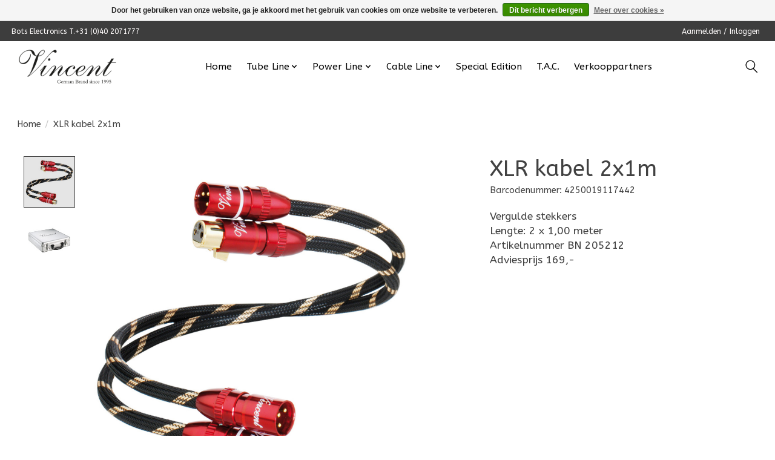

--- FILE ---
content_type: text/html;charset=utf-8
request_url: https://www.vincent-audio.nl/xlr-kabel-100m.html
body_size: 6168
content:
<!DOCTYPE html>
<html lang="nl">
  <head>
    <meta charset="utf-8"/>
<!-- [START] 'blocks/head.rain' -->
<!--

  (c) 2008-2026 Lightspeed Netherlands B.V.
  http://www.lightspeedhq.com
  Generated: 20-01-2026 @ 11:59:28

-->
<link rel="canonical" href="https://www.vincent-audio.nl/xlr-kabel-100m.html"/>
<link rel="alternate" href="https://www.vincent-audio.nl/index.rss" type="application/rss+xml" title="Nieuwe producten"/>
<link href="https://cdn.webshopapp.com/assets/cookielaw.css?2025-02-20" rel="stylesheet" type="text/css"/>
<meta name="robots" content="noodp,noydir"/>
<meta name="google-site-verification" content="ec8PZHkCcbLO2W26YmzEugnjLGDMzbmGYIeqQu1NBZc"/>
<meta property="og:url" content="https://www.vincent-audio.nl/xlr-kabel-100m.html?source=facebook"/>
<meta property="og:site_name" content="Vincent Audio"/>
<meta property="og:title" content="XLR kabel 2 x 1.00 meter"/>
<meta property="og:description" content="Vergulde stekkers Lengte: 2 x 1,00 meter Artikelnummer BN 205212 Adviesprijs 169,-"/>
<meta property="og:image" content="https://cdn.webshopapp.com/shops/345743/files/418926635/xlr-kabel-2x1m.jpg"/>
<script>
<!-- Google tag (gtag.js) -->
<script async src="https://www.googletagmanager.com/gtag/js?id=AW-11041136073"></script>
<script>
    window.dataLayer = window.dataLayer || [];
    function gtag(){dataLayer.push(arguments);}
    gtag('js', new Date());

    gtag('config', 'AW-11041136073');
</script>
</script>
<!--[if lt IE 9]>
<script src="https://cdn.webshopapp.com/assets/html5shiv.js?2025-02-20"></script>
<![endif]-->
<!-- [END] 'blocks/head.rain' -->
    <title>XLR kabel 2 x 1.00 meter - Vincent Audio</title>
    <meta name="description" content="Vergulde stekkers Lengte: 2 x 1,00 meter Artikelnummer BN 205212 Adviesprijs 169,-" />
    <meta name="keywords" content="XLR, kabel, 2x1m" />
    <meta http-equiv="X-UA-Compatible" content="IE=edge">
    <meta name="viewport" content="width=device-width, initial-scale=1">
    <meta name="apple-mobile-web-app-capable" content="yes">
    <meta name="apple-mobile-web-app-status-bar-style" content="black">
    
    <script>document.getElementsByTagName("html")[0].className += " js";</script>

    <link rel="shortcut icon" href="https://cdn.webshopapp.com/shops/345743/themes/181033/v/1627103/assets/favicon.png?20221213075233" type="image/x-icon" />
    <link href='//fonts.googleapis.com/css?family=ABeeZee:400,300,600&display=swap' rel='stylesheet' type='text/css'>
<link href='//fonts.googleapis.com/css?family=ABeeZee:400,300,600&display=swap' rel='stylesheet' type='text/css'>
    <link rel="stylesheet" href="https://cdn.webshopapp.com/assets/gui-2-0.css?2025-02-20" />
    <link rel="stylesheet" href="https://cdn.webshopapp.com/assets/gui-responsive-2-0.css?2025-02-20" />
    <link id="lightspeedframe" rel="stylesheet" href="https://cdn.webshopapp.com/shops/345743/themes/181033/assets/style.css?20230703152445" />
    <!-- browsers not supporting CSS variables -->
    <script>
      if(!('CSS' in window) || !CSS.supports('color', 'var(--color-var)')) {var cfStyle = document.getElementById('lightspeedframe');if(cfStyle) {var href = cfStyle.getAttribute('href');href = href.replace('style.css', 'style-fallback.css');cfStyle.setAttribute('href', href);}}
    </script>
    <link rel="stylesheet" href="https://cdn.webshopapp.com/shops/345743/themes/181033/assets/settings.css?20230703152445" />
    <link rel="stylesheet" href="https://cdn.webshopapp.com/shops/345743/themes/181033/assets/custom.css?20230703152445" />

    <script src="https://cdn.webshopapp.com/assets/jquery-1-9-1.js?2025-02-20"></script>
    <script src="https://cdn.webshopapp.com/assets/jquery-ui-1-10-1.js?2025-02-20"></script>

  </head>
  <body>
    
          <header class="main-header main-header--mobile js-main-header position-relative">
  <div class="main-header__top-section">
    <div class="main-header__nav-grid justify-between@md container max-width-lg text-xs padding-y-xxs">
      <div>                                       Bots Electronics T.+31 (0)40 2071777</div>
      <ul class="main-header__list flex-grow flex-basis-0 justify-end@md display@md">        
                
                        <li class="main-header__item"><a href="https://www.vincent-audio.nl/account/" class="main-header__link" title="Mijn account">Aanmelden / Inloggen</a></li>
      </ul>
    </div>
  </div>
  <div class="main-header__mobile-content container max-width-lg">
          <a href="https://www.vincent-audio.nl/" class="main-header__logo" title="Vincent Audio">
        <img src="https://cdn.webshopapp.com/shops/345743/themes/181033/v/1826544/assets/logo.png?20230404140048" alt="Vincent Audio">
              </a>
        
    <div class="flex items-center">
            
      <button class="reset anim-menu-btn js-anim-menu-btn main-header__nav-control js-tab-focus" aria-label="Toggle menu">
        <i class="anim-menu-btn__icon anim-menu-btn__icon--close" aria-hidden="true"></i>
      </button>
    </div>
  </div>

  <div class="main-header__nav" role="navigation">
    <div class="main-header__nav-grid justify-between@md container max-width-lg">
      <div class="main-header__nav-logo-wrapper flex-shrink-0">
        
                  <a href="https://www.vincent-audio.nl/" class="main-header__logo" title="Vincent Audio">
            <img src="https://cdn.webshopapp.com/shops/345743/themes/181033/v/1826544/assets/logo.png?20230404140048" alt="Vincent Audio">
                      </a>
              </div>
      
      <form action="https://www.vincent-audio.nl/search/" method="get" role="search" class="padding-y-md hide@md">
        <label class="sr-only" for="searchInputMobile">Zoeken</label>
        <input class="header-v3__nav-form-control form-control width-100%" value="" autocomplete="off" type="search" name="q" id="searchInputMobile" placeholder="Zoeken ...">
      </form>

      <ul class="main-header__list flex-grow flex-basis-0 flex-wrap justify-center@md">
        
                <li class="main-header__item">
          <a class="main-header__link" href="https://www.vincent-audio.nl/">Home</a>
        </li>
        
                <li class="main-header__item js-main-nav__item">
          <a class="main-header__link js-main-nav__control" href="https://www.vincent-audio.nl/tube-line/">
            <span>Tube Line</span>            <svg class="main-header__dropdown-icon icon" viewBox="0 0 16 16"><polygon fill="currentColor" points="8,11.4 2.6,6 4,4.6 8,8.6 12,4.6 13.4,6 "></polygon></svg>                        <i class="main-header__arrow-icon" aria-hidden="true">
              <svg class="icon" viewBox="0 0 16 16">
                <g class="icon__group" fill="none" stroke="currentColor" stroke-linecap="square" stroke-miterlimit="10" stroke-width="2">
                  <path d="M2 2l12 12" />
                  <path d="M14 2L2 14" />
                </g>
              </svg>
            </i>
                        
          </a>
                    <ul class="main-header__dropdown">
            <li class="main-header__dropdown-item"><a href="https://www.vincent-audio.nl/tube-line/" class="main-header__dropdown-link hide@md">Alle Tube Line</a></li>
                        <li class="main-header__dropdown-item">
              <a class="main-header__dropdown-link" href="https://www.vincent-audio.nl/tube-line/class-a-hybride/">
                Class A hybride
                                              </a>

                          </li>
                        <li class="main-header__dropdown-item">
              <a class="main-header__dropdown-link" href="https://www.vincent-audio.nl/tube-line/dac-converters/">
                DAC converters
                                              </a>

                          </li>
                        <li class="main-header__dropdown-item">
              <a class="main-header__dropdown-link" href="https://www.vincent-audio.nl/tube-line/hybride-cd-spelers/">
                Hybride CD spelers
                                              </a>

                          </li>
                        <li class="main-header__dropdown-item">
              <a class="main-header__dropdown-link" href="https://www.vincent-audio.nl/tube-line/hybride-hoofdtelversterkers/">
                Hybride hoofdtel.versterkers
                                              </a>

                          </li>
                        <li class="main-header__dropdown-item">
              <a class="main-header__dropdown-link" href="https://www.vincent-audio.nl/tube-line/voorversterkers/">
                Voorversterkers
                                              </a>

                          </li>
                      </ul>
                  </li>
                <li class="main-header__item js-main-nav__item">
          <a class="main-header__link js-main-nav__control" href="https://www.vincent-audio.nl/power-line/">
            <span>Power Line</span>            <svg class="main-header__dropdown-icon icon" viewBox="0 0 16 16"><polygon fill="currentColor" points="8,11.4 2.6,6 4,4.6 8,8.6 12,4.6 13.4,6 "></polygon></svg>                        <i class="main-header__arrow-icon" aria-hidden="true">
              <svg class="icon" viewBox="0 0 16 16">
                <g class="icon__group" fill="none" stroke="currentColor" stroke-linecap="square" stroke-miterlimit="10" stroke-width="2">
                  <path d="M2 2l12 12" />
                  <path d="M14 2L2 14" />
                </g>
              </svg>
            </i>
                        
          </a>
                    <ul class="main-header__dropdown">
            <li class="main-header__dropdown-item"><a href="https://www.vincent-audio.nl/power-line/" class="main-header__dropdown-link hide@md">Alle Power Line</a></li>
                        <li class="main-header__dropdown-item">
              <a class="main-header__dropdown-link" href="https://www.vincent-audio.nl/power-line/class-a-hybride-stereo/">
                Class A hybride stereo 
                                              </a>

                          </li>
                        <li class="main-header__dropdown-item">
              <a class="main-header__dropdown-link" href="https://www.vincent-audio.nl/power-line/dac-converters/">
                DAC converters
                                              </a>

                          </li>
                        <li class="main-header__dropdown-item">
              <a class="main-header__dropdown-link" href="https://www.vincent-audio.nl/power-line/hybride-cd-spelers/">
                Hybride CD spelers
                                              </a>

                          </li>
                        <li class="main-header__dropdown-item">
              <a class="main-header__dropdown-link" href="https://www.vincent-audio.nl/power-line/hybride-stereo/">
                Hybride stereo 
                                              </a>

                          </li>
                        <li class="main-header__dropdown-item">
              <a class="main-header__dropdown-link" href="https://www.vincent-audio.nl/power-line/powerfilters/">
                Powerfilters
                                              </a>

                          </li>
                        <li class="main-header__dropdown-item">
              <a class="main-header__dropdown-link" href="https://www.vincent-audio.nl/power-line/voorversterkers/">
                Voorversterkers
                                              </a>

                          </li>
                      </ul>
                  </li>
                <li class="main-header__item js-main-nav__item">
          <a class="main-header__link js-main-nav__control" href="https://www.vincent-audio.nl/cable-line/">
            <span>Cable Line</span>            <svg class="main-header__dropdown-icon icon" viewBox="0 0 16 16"><polygon fill="currentColor" points="8,11.4 2.6,6 4,4.6 8,8.6 12,4.6 13.4,6 "></polygon></svg>                        <i class="main-header__arrow-icon" aria-hidden="true">
              <svg class="icon" viewBox="0 0 16 16">
                <g class="icon__group" fill="none" stroke="currentColor" stroke-linecap="square" stroke-miterlimit="10" stroke-width="2">
                  <path d="M2 2l12 12" />
                  <path d="M14 2L2 14" />
                </g>
              </svg>
            </i>
                        
          </a>
                    <ul class="main-header__dropdown">
            <li class="main-header__dropdown-item"><a href="https://www.vincent-audio.nl/cable-line/" class="main-header__dropdown-link hide@md">Alle Cable Line</a></li>
                        <li class="main-header__dropdown-item">
              <a class="main-header__dropdown-link" href="https://www.vincent-audio.nl/cable-line/bi-wire-kabels/">
                BI-wire kabels
                                              </a>

                          </li>
                        <li class="main-header__dropdown-item">
              <a class="main-header__dropdown-link" href="https://www.vincent-audio.nl/cable-line/luidsprekerkabels/">
                Luidsprekerkabels
                                              </a>

                          </li>
                        <li class="main-header__dropdown-item">
              <a class="main-header__dropdown-link" href="https://www.vincent-audio.nl/cable-line/rca-kabels/">
                RCA kabels
                                              </a>

                          </li>
                        <li class="main-header__dropdown-item">
              <a class="main-header__dropdown-link" href="https://www.vincent-audio.nl/cable-line/xlr-kabels/">
                XLR-kabels
                                              </a>

                          </li>
                      </ul>
                  </li>
                <li class="main-header__item">
          <a class="main-header__link" href="https://www.vincent-audio.nl/special-edition/">
            Special Edition                                    
          </a>
                  </li>
                <li class="main-header__item">
          <a class="main-header__link" href="https://www.vincent-audio.nl/tac/">
            T.A.C.                                    
          </a>
                  </li>
                <li class="main-header__item">
          <a class="main-header__link" href="https://www.vincent-audio.nl/verkooppartners/">
            Verkooppartners                                     
          </a>
                  </li>
        
        
        
        
                
        <li class="main-header__item hide@md">
          <ul class="main-header__list main-header__list--mobile-items">        
            
                                    <li class="main-header__item"><a href="https://www.vincent-audio.nl/account/" class="main-header__link" title="Mijn account">Aanmelden / Inloggen</a></li>
          </ul>
        </li>
        
      </ul>

      <ul class="main-header__list flex-shrink-0 justify-end@md display@md">
        <li class="main-header__item">
          
          <button class="reset switch-icon main-header__link main-header__link--icon js-toggle-search js-switch-icon js-tab-focus" aria-label="Toggle icon">
            <svg class="icon switch-icon__icon--a" viewBox="0 0 24 25"><title>Zoeken in-/uitschakelen</title><path fill-rule="evenodd" clip-rule="evenodd" d="M17.6032 9.55171C17.6032 13.6671 14.267 17.0033 10.1516 17.0033C6.03621 17.0033 2.70001 13.6671 2.70001 9.55171C2.70001 5.4363 6.03621 2.1001 10.1516 2.1001C14.267 2.1001 17.6032 5.4363 17.6032 9.55171ZM15.2499 16.9106C13.8031 17.9148 12.0461 18.5033 10.1516 18.5033C5.20779 18.5033 1.20001 14.4955 1.20001 9.55171C1.20001 4.60787 5.20779 0.600098 10.1516 0.600098C15.0955 0.600098 19.1032 4.60787 19.1032 9.55171C19.1032 12.0591 18.0724 14.3257 16.4113 15.9507L23.2916 22.8311C23.5845 23.1239 23.5845 23.5988 23.2916 23.8917C22.9987 24.1846 22.5239 24.1846 22.231 23.8917L15.2499 16.9106Z" fill="currentColor"/></svg>

            <svg class="icon switch-icon__icon--b" viewBox="0 0 32 32"><title>Zoeken in-/uitschakelen</title><g fill="none" stroke="currentColor" stroke-miterlimit="10" stroke-linecap="round" stroke-linejoin="round" stroke-width="2"><line x1="27" y1="5" x2="5" y2="27"></line><line x1="27" y1="27" x2="5" y2="5"></line></g></svg>
          </button>

        </li>
                      </ul>
      
    	<div class="main-header__search-form bg">
        <form action="https://www.vincent-audio.nl/search/" method="get" role="search" class="container max-width-lg">
          <label class="sr-only" for="searchInput">Zoeken</label>
          <input class="header-v3__nav-form-control form-control width-100%" value="" autocomplete="off" type="search" name="q" id="searchInput" placeholder="Zoeken ...">
        </form>
      </div>
      
    </div>
  </div>
</header>

<div class="drawer dr-cart js-drawer" id="cartDrawer">
  <div class="drawer__content bg shadow-md flex flex-column" role="alertdialog" aria-labelledby="drawer-cart-title">
    <header class="flex items-center justify-between flex-shrink-0 padding-x-md padding-y-md">
      <h1 id="drawer-cart-title" class="text-base text-truncate">Winkelwagen</h1>

      <button class="reset drawer__close-btn js-drawer__close js-tab-focus">
        <svg class="icon icon--xs" viewBox="0 0 16 16"><title>Winkelwagenpaneel sluiten</title><g stroke-width="2" stroke="currentColor" fill="none" stroke-linecap="round" stroke-linejoin="round" stroke-miterlimit="10"><line x1="13.5" y1="2.5" x2="2.5" y2="13.5"></line><line x1="2.5" y1="2.5" x2="13.5" y2="13.5"></line></g></svg>
      </button>
    </header>

    <div class="drawer__body padding-x-md padding-bottom-sm js-drawer__body">
            <p class="margin-y-xxxl color-contrast-medium text-sm text-center">Je winkelwagen is momenteel leeg</p>
          </div>

    <footer class="padding-x-md padding-y-md flex-shrink-0">
      <p class="text-sm text-center color-contrast-medium margin-bottom-sm">Betaal veilig met:</p>
      <p class="text-sm flex flex-wrap gap-xs text-xs@md justify-center">
                  <a href="https://www.vincent-audio.nl/service/payment-methods/" title="Invoice">
            <img src="https://cdn.webshopapp.com/assets/icon-payment-invoice.png?2025-02-20" alt="Invoice" height="16" />
          </a>
              </p>
    </footer>
  </div>
</div>                  	  
  
<section class="container max-width-lg product js-product">
  <div class="padding-y-lg grid gap-md">
    <div class="col-6@md">
      <nav class="breadcrumbs text-sm" aria-label="Breadcrumbs">
  <ol class="flex flex-wrap gap-xxs">
    <li class="breadcrumbs__item">
    	<a href="https://www.vincent-audio.nl/" class="color-inherit text-underline-hover">Home</a>
      <span class="color-contrast-low margin-left-xxs" aria-hidden="true">/</span>
    </li>
        <li class="breadcrumbs__item" aria-current="page">
            XLR kabel 2x1m
          </li>
      </ol>
</nav>    </div>
  </div>
  <div class="grid gap-md gap-xxl@md">
    <div class="col-6@md col-7@lg min-width-0">
      <div class="thumbslide thumbslide--vertical thumbslide--left js-thumbslide">
        <div class="slideshow js-product-v2__slideshow slideshow--transition-slide slideshow--ratio-1:1" data-control="hover">
          <p class="sr-only">Product image slideshow Items</p>
          
          <ul class="slideshow__content">
                        <li class="slideshow__item bg js-slideshow__item slideshow__item--selected" data-thumb="https://cdn.webshopapp.com/shops/345743/files/418926635/168x168x2/xlr-kabel-2x1m.jpg" id="item-1">
              <figure class="position-absolute height-100% width-100% top-0 left-0" data-scale="1.3">
                <div class="img-mag height-100%">    
                  <img class="img-mag__asset" src="https://cdn.webshopapp.com/shops/345743/files/418926635/1652x1652x2/xlr-kabel-2x1m.jpg" alt="XLR kabel 2x1m">
                </div>
              </figure>
            </li>
                        <li class="slideshow__item bg js-slideshow__item" data-thumb="https://cdn.webshopapp.com/shops/345743/files/418926637/168x168x2/xlr-kabel-2x1m.jpg" id="item-2">
              <figure class="position-absolute height-100% width-100% top-0 left-0" data-scale="1.3">
                <div class="img-mag height-100%">    
                  <img class="img-mag__asset" src="https://cdn.webshopapp.com/shops/345743/files/418926637/1652x1652x2/xlr-kabel-2x1m.jpg" alt="XLR kabel 2x1m">
                </div>
              </figure>
            </li>
                      </ul>
        </div>
      
        <div class="thumbslide__nav-wrapper" aria-hidden="true" style="width:100px">
          <nav class="thumbslide__nav"> 
            <ol class="thumbslide__nav-list">
              <!-- this content will be created using JavaScript -->
            </ol>
          </nav>
        </div>
      </div>
    </div>

    <div class="col-6@md col-5@lg">

      <div class="text-component v-space-xs margin-bottom-md">
        <h1>
                  XLR kabel 2x1m
                </h1>
        
                  <div class="text-sm margin-bottom-md">Barcodenummer: 4250019117442</div>
        				        <p class="">Vergulde stekkers<br />
Lengte: 2 x 1,00 meter<br />
Artikelnummer BN 205212<br />
Adviesprijs 169,-</p>
      </div>
      
            
            <div class="flex flex-column gap-xs margin-bottom-md text-sm">
                <div class="in-stock">
                     
        </div>
                
              </div>
            
      <form action="https://www.vincent-audio.nl/cart/add/276327971/" id="product_configure_form" method="post">
                <input type="hidden" name="bundle_id" id="product_configure_bundle_id" value="">
        
                        			</form>

    </div>
  </div>
</section>

<section class="container max-width-lg padding-y-xl">
	<div class="tabs js-tabs">
    <nav class="s-tabs">
      <ul class="s-tabs__list js-tabs__controls" aria-label="Tabs Interface">
        <li><a href="#proTabPanelInformation" class="tabs__control s-tabs__link s-tabs__link--current" aria-selected="true">Beschrijving</a></li>                      </ul>
    </nav>

    <div class="js-tabs__panels">
            <section id="proTabPanelInformation" class="padding-top-lg max-width-lg js-tabs__panel">
        <div class="text-component margin-bottom-md">
          <div id="tw-target-text" class="tw-data-text tw-text-large tw-ta" dir="ltr" style="text-align: left;" data-placeholder="Vertaling"><span class="Y2IQFc" lang="nl">Technische specificaties </span></div>
<div class="tw-data-text tw-text-large tw-ta" dir="ltr" style="text-align: left;" data-placeholder="Vertaling"> </div>
<div class="tw-data-text tw-text-large tw-ta" dir="ltr" style="text-align: left;" data-placeholder="Vertaling"><span class="Y2IQFc" lang="nl">Diameter: 8 mm </span></div>
<div class="tw-data-text tw-text-large tw-ta" dir="ltr" style="text-align: left;" data-placeholder="Vertaling"><span class="Y2IQFc" lang="nl">Geleider Materiaal: OFC Zuurstofvrij Koper 99,99% Conductur met 2x42 enkele aders 0.08 mm Isolatiemateriaal: PVC, polyester, nylon, aluminiumfolie </span></div>
<div class="tw-data-text tw-text-large tw-ta" dir="ltr" style="text-align: left;" data-placeholder="Vertaling"> </div>
<pre id="tw-target-rmn" class="tw-data-placeholder tw-text-small tw-ta" dir="ltr" style="text-align: left;" data-placeholder=""> </pre>
        </div>
              </section>
            
      
          </div>
  </div>
</section>



<div itemscope itemtype="https://schema.org/Product">
  <meta itemprop="name" content="XLR kabel 2x1m">
  <meta itemprop="image" content="https://cdn.webshopapp.com/shops/345743/files/418926635/300x250x2/xlr-kabel-2x1m.jpg" />    <meta itemprop="description" content="Vergulde stekkers<br />
Lengte: 2 x 1,00 meter<br />
Artikelnummer BN 205212<br />
Adviesprijs 169,-" />  <meta itemprop="itemCondition" itemtype="https://schema.org/OfferItemCondition" content="https://schema.org/NewCondition"/>
  <meta itemprop="gtin13" content="4250019117442" />    <meta itemprop="sku" content="BN 205212" />

<div itemprop="offers" itemscope itemtype="https://schema.org/Offer">
      <meta itemprop="price" content="169.00" />
    <meta itemprop="priceCurrency" content="EUR" />
    <meta itemprop="validFrom" content="2026-01-20" />
  <meta itemprop="priceValidUntil" content="2026-04-20" />
  <meta itemprop="url" content="https://www.vincent-audio.nl/xlr-kabel-100m.html" />
   <meta itemprop="availability" content="https://schema.org/InStock"/>
  <meta itemprop="inventoryLevel" content="100" />
 </div>
</div>
      <footer class="main-footer border-top">
  <div class="container max-width-lg">

        <div class="main-footer__content padding-y-xl grid gap-md">
      <div class="col-8@lg">
        <div class="grid gap-md">
          <div class="col-6@xs col-3@md">
                        <img src="https://cdn.webshopapp.com/shops/345743/themes/181033/v/1826544/assets/logo.png?20230404140048" class="footer-logo margin-bottom-md" alt="Vincent Audio">
                        
            
            <div class="main-footer__social-list flex flex-wrap gap-sm text-sm@md">
                            
                            
                            
                      
                          </div>
          </div>

                              <div class="col-6@xs col-3@md">
            <h4 class="margin-bottom-xs text-md@md">Categorieën</h4>
            <ul class="grid gap-xs text-sm@md">
                            <li><a class="main-footer__link" href="https://www.vincent-audio.nl/tube-line/">Tube Line</a></li>
                            <li><a class="main-footer__link" href="https://www.vincent-audio.nl/power-line/">Power Line</a></li>
                            <li><a class="main-footer__link" href="https://www.vincent-audio.nl/cable-line/">Cable Line</a></li>
                            <li><a class="main-footer__link" href="https://www.vincent-audio.nl/special-edition/">Special Edition</a></li>
                            <li><a class="main-footer__link" href="https://www.vincent-audio.nl/tac/">T.A.C.</a></li>
                            <li><a class="main-footer__link" href="https://www.vincent-audio.nl/verkooppartners/">Verkooppartners </a></li>
                          </ul>
          </div>
          					
                    
                    <div class="col-6@xs col-3@md">
            <h4 class="margin-bottom-xs text-md@md">Informatie</h4>
            <ul class="grid gap-xs text-sm@md">
                            	              		              	            	              	              		 <li>
                    <a class="main-footer__link" href="https://www.vincent-audio.nl/service/bots-electronics/" title="Over ons" >
                      Over ons
                    </a>
                  </li>
              	            	              	              		 <li>
                    <a class="main-footer__link" href="https://www.vincent-audio.nl/service/disclaimer/" title="Disclaimer" >
                      Disclaimer
                    </a>
                  </li>
              	            	              	              		 <li>
                    <a class="main-footer__link" href="https://www.vincent-audio.nl/service/privacy-policy/" title="Privacy Policy" >
                      Privacy Policy
                    </a>
                  </li>
              	            	              	              		 <li>
                    <a class="main-footer__link" href="https://www.vincent-audio.nl/sitemap/" title="Sitemap" >
                      Sitemap
                    </a>
                  </li>
              	            	              	              		 <li>
                    <a class="main-footer__link" href="https://www.vincent-audio.nl/service/produktinformatie-downloads/" title="Catalogus 2023" >
                      Catalogus 2023
                    </a>
                  </li>
              	            	              	              		 <li>
                    <a class="main-footer__link" href="https://www.vincent-audio.nl/service/technische-dienst/" title="Technische dienst" >
                      Technische dienst
                    </a>
                  </li>
              	            	            </ul>
          </div>
        </div>
      </div>
      
                </div>
  </div>

    <div class="main-footer__colophon border-top padding-y-md">
    <div class="container max-width-lg">
      <div class="flex flex-column items-center gap-sm flex-row@md justify-between@md">
        <div class="powered-by">
          <p class="text-sm text-xs@md">© Copyright 2026 Vincent Audio
                    	- Powered by
          	          		<a href="https://www.lightspeedhq.nl/" title="Lightspeed" target="_blank" aria-label="Powered by Lightspeed">Lightspeed</a>
          		          	          </p>
        </div>
  
        <div class="flex items-center">
                    
                    
          <ul class="main-footer__list flex flex-grow flex-basis-0 justify-end@md">        
            
                      </ul>
        </div>
      </div>
    </div>
  </div>
</footer>        <!-- [START] 'blocks/body.rain' -->
<script>
(function () {
  var s = document.createElement('script');
  s.type = 'text/javascript';
  s.async = true;
  s.src = 'https://www.vincent-audio.nl/services/stats/pageview.js?product=139909772&hash=0693';
  ( document.getElementsByTagName('head')[0] || document.getElementsByTagName('body')[0] ).appendChild(s);
})();
</script>
  
<!-- Global site tag (gtag.js) - Google Analytics -->
<script async src="https://www.googletagmanager.com/gtag/js?id=G-FT992ZFY3N "></script>
<script>
    window.dataLayer = window.dataLayer || [];
    function gtag(){dataLayer.push(arguments);}

        gtag('consent', 'default', {"ad_storage":"granted","ad_user_data":"granted","ad_personalization":"granted","analytics_storage":"granted"});
    
    gtag('js', new Date());
    gtag('config', 'G-FT992ZFY3N ', {
        'currency': 'EUR',
                'country': 'NL'
    });

        gtag('event', 'view_item', {"items":[{"item_id":"BN 205212","item_name":"XLR-kabel 1.00m","currency":"EUR","item_brand":"","item_variant":"Standaard","price":169,"quantity":1,"item_category":"Cable Line","item_category2":"XLR-kabels","item_category3":"Groothandel Hifi"}],"currency":"EUR","value":169});
    </script>
  <div class="wsa-cookielaw">
      Door het gebruiken van onze website, ga je akkoord met het gebruik van cookies om onze website te verbeteren.
    <a href="https://www.vincent-audio.nl/cookielaw/optIn/" class="wsa-cookielaw-button wsa-cookielaw-button-green" rel="nofollow" title="Dit bericht verbergen">Dit bericht verbergen</a>
    <a href="https://www.vincent-audio.nl/service/privacy-policy/" class="wsa-cookielaw-link" rel="nofollow" title="Meer over cookies">Meer over cookies &raquo;</a>
  </div>
<!-- [END] 'blocks/body.rain' -->
    
    <script>
    	var viewOptions = 'Opties bekijken';
    </script>
		
    <script src="https://cdn.webshopapp.com/shops/345743/themes/181033/assets/scripts-min.js?20230703152445"></script>
    <script src="https://cdn.webshopapp.com/assets/gui.js?2025-02-20"></script>
    <script src="https://cdn.webshopapp.com/assets/gui-responsive-2-0.js?2025-02-20"></script>
  </body>
</html>

--- FILE ---
content_type: text/css; charset=UTF-8
request_url: https://cdn.webshopapp.com/shops/345743/themes/181033/assets/settings.css?20230703152445
body_size: 391
content:
:root {
  --color-primary: #383838;
  --color-bg: #ffffff;
  --color-contrast-higher: #414141;
  --color-contrast-high: rgba(#414141, .75);
  --color-contrast-medium: rgba(#414141, .5);
  --color-contrast-lower: rgba(#414141, .15);
  --font-primary: ABeeZee;
  --font-headings: ABeeZee; }

.color-contrast-medium {
  color: rgba(65, 65, 65, 0.5); }

.color-contrast-low {
  color: rgba(65, 65, 65, 0.3); }

.bg-contrast-lower, .bones__line, .s-tabs__list::after {
  background-color: rgba(65, 65, 65, 0.15); }

.main-header__top-section {
  background-color: #3d3d3d;
  color: #fffcfc; }
  .main-header__top-section .main-header__link, .main-header__top-section .main-header__link:hover {
    color: #fffcfc; }

.main-header__logo {
  height: 70px; }
  .main-header__mobile-content .main-header__logo {
    height: 52.5px; }

.main-header__nav::before {
  height: calc(52.5px + (var(--space-xxs) *2)); }

.main-header--mobile .main-header__item:not(:last-child) {
  border-bottom: 1px solid rgba(0, 0, 0, 0.2); }

.main-header--mobile .main-header__dropdown, .main-footer .border-top, .main-footer.border-top {
  border-top: 1px solid rgba(0, 0, 0, 0.2); }

.btn--primary {
  background-color: #383838;
  color: #ffffff; }
  .btn--primary:hover {
    background-color: rgba(56, 56, 56, 0.65); }

.bundle__plus {
  background-color: #383838;
  color: #ffffff; }

body {
  background-color: #ffffff;
  color: #414141; }

.bg {
  background-color: #ffffff; }

.main-header:not(.main-header--transparent), .main-footer, .coming-soon {
  background-color: #ffffff;
  color: #000000;
  --color-bg: #ffffff; }

.main-header__search-form.bg {
  background-color: #ffffff; }

@media (min-width: 64rem) {
  .dropdown__menu, .main-header__dropdown {
    background-color: #ffffff; }
  .main-header__dropdown-link {
    color: #414141; } }


--- FILE ---
content_type: text/javascript;charset=utf-8
request_url: https://www.vincent-audio.nl/services/stats/pageview.js?product=139909772&hash=0693
body_size: -414
content:
// SEOshop 20-01-2026 11:59:29